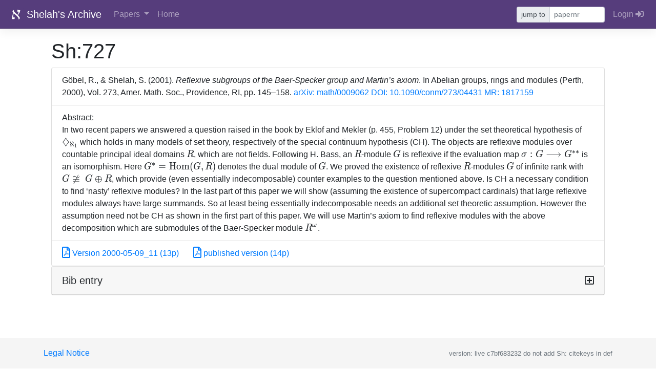

--- FILE ---
content_type: text/html; charset=utf-8
request_url: https://shelah.logic.at/papers/727/
body_size: 3342
content:



<!doctype html>
<html lang="en">
  <head>
    <meta charset="utf-8">
    <meta name="viewport" content="width=device-width, initial-scale=1, shrink-to-fit=no">
    <meta name="description" content="Shelah's Archive">
    
      <link rel="icon" href="/static/images/favicon.ico">
    

    <title>
      
        
          Sh:727
        
      
    </title>

    
    
    <link rel="stylesheet" href="/static/css/base.css">

    
    <link rel="stylesheet" href="/static/3rdparty/bootstrap-4.3.1/bootstrap.min.css">

    
    <link rel="stylesheet" href="/static/3rdparty/fontawesome-5.11.2/css/all.min.css">

    
      <link rel="stylesheet" href="/static/3rdparty/katex-0.11.1/katex.min.css">
    

    
      
      <link rel="stylesheet" href="/static/css/sticky-footer-navbar.css">
    

    
    
    
    

    
    

    
    
  </head>

  <body>
    
      
        <header>
          
            
  

<nav class="navbar navbar-expand-md navbar-dark fixed-top bd-navbar">
  
  <a class="navbar-brand" href="/">
    <img src="/static/images/aleph.svg" alt="(logo)" width="30" height="30" class="d-inline-block align-top">
    
      Shelah's Archive
    
  </a>
  
  <button class="navbar-toggler" type="button" data-toggle="collapse" data-target="#navbarCollapse" aria-controls="navbarCollapse" aria-expanded="false" aria-label="Toggle navigation">
    <span class="navbar-toggler-icon"></span>
  </button>
  <div class="collapse navbar-collapse" id="navbarCollapse">
    <ul class="navbar-nav mr-auto">
      <li class="nav-item dropdown">
        <a class="nav-link dropdown-toggle" href="#" id="naDrPa" role="button" data-toggle="dropdown" aria-haspopup="true" aria-expanded="false">
          Papers
        </a>
        <div class="dropdown-menu" aria-labelledby="naDrPa">
          <a class="dropdown-item" href="/paper-list/">Standard List</a>
          <a class="dropdown-item" href="/paper-table/">Interactive Table</a>
          <a class="dropdown-item" href="/list-of-paperlists/">Other lists</a>
          <a class="dropdown-item" href="/paper-search/">Search</a>
          <a class="dropdown-item" href="/publists/">Printable list of publications</a>
          <a class="dropdown-item" href="/coauthors/">List of coauthors</a>
          
          
        </div>
      </li>
      
  <li>
    <a class="nav-link" href="/about/">Home</a>
  </li>

    </ul>
    <div class="form-inline my-2 my-lg-0">
      
        <div class="input-group input-group-sm">
          <div class="input-group-prepend">
            <div class="input-group-text" style="cursor: pointer;" id=sh-goto-button>jump to</div>
          </div>
      
      <input id="admpapernrin" type="text" placeholder="papernr" maxlength=10 size="10" data-url="/goto-paper/" data-key="papernr" class="form-control form-control-sm mr-sm-2">
      
        </div>
      
    </div>
    
  <div class="navbar-nav navbar-dark">
    <a class="nav-link" href="/accounts/login/">
      Login <i class="fas fa-sign-in-alt"></i>
    </a></div>

  </div>
</nav>



          
        </header>
      

      <main class="container">
        
        
        <noscript>
          
            <div class="d-print-none alert alert-danger" >
  
    This site requires javascript, which is disabled or not supported by your browser.
    <br>
    Most pages on this site will not work without javascript.
  
  <br>
  However, the <a href="/paper-list/">simple paper list</a> should be OK.
</div>

          
        </noscript>
        
          <div class="d-print-none alert alert-danger d-none hidden" id="shnojswarn">
  
    This site requires javascript version ES6, which is not supported
    by your browser (see <a href="/impressum/#supported_browsers">here</a>
    for supported browsers).
    <br>
    Many pages on this site will not work with your browser
    (in particular interactive tables and file-upload).
  
  <br>
  However, the <a href="/paper-list/">simple paper list</a> should be OK.
</div>

        
        

        
  

        <div class="container-fluid">
          
            <h1 class="mt-3">
              
                
                  Sh:727
                
              
            </h1>
            
          
          
  <ul class="list-group">
    <li class="list-group-item"><span class="sh_pub"><span class="sh_pub_main">Göbel, R., &amp; Shelah, S. (2001). <em>Reflexive subgroups of the Baer-Specker group and Martin’s axiom</em>. In Abelian groups, rings and modules (Perth, 2000), Vol. 273, Amer. Math. Soc., Providence, RI, pp. 145–158.</span> <span class="sh_pub_add"><a href="https://arxiv.org/abs/math/0009062">arXiv:&nbsp;math/0009062</a> <a href="https://doi.org/10.1090/conm/273/04431">DOI:&nbsp;10.1090/conm/273/04431</a> <a href="https://www.ams.org/mathscinet-getitem?mr=1817159">MR: 1817159</a></span></span>
    
      <li class="list-group-item">
        Abstract:
        <br>
        In two recent papers we answered a question raised in the book by Eklof and Mekler (p. 455, Problem 12) under the set theoretical hypothesis of <span class="math inline">\diamondsuit_{\aleph_1}</span> which holds in many models of set theory, respectively of the special continuum hypothesis (CH). The objects are reflexive modules over countable principal ideal domains <span class="math inline">R</span>, which are not fields. Following H. Bass, an <span class="math inline">R</span>-module <span class="math inline">G</span> is reflexive if the evaluation map <span class="math inline">\sigma:
G\longrightarrow G^{**}</span> is an isomorphism. Here <span class="math inline">G^*={\rm Hom}(G, R)</span> denotes the dual module of <span class="math inline">G</span>. We proved the existence of reflexive <span class="math inline">R</span>-modules <span class="math inline">G</span> of infinite rank with <span class="math inline">G \not\cong G
\oplus R</span>, which provide (even essentially indecomposable) counter examples to the question mentioned above. Is CH a necessary condition to find ‘nasty’ reflexive modules? In the last part of this paper we will show (assuming the existence of supercompact cardinals) that large reflexive modules always have large summands. So at least being essentially indecomposable needs an additional set theoretic assumption. However the assumption need not be CH as shown in the first part of this paper. We will use Martin’s axiom to find reflexive modules with the above decomposition which are submodules of the Baer-Specker module <span class="math inline">R^\omega</span>.
    
    <li class="list-group-item">
      
        
          <span class="pr-4"><a target="_blank" href="/files/181394/727.pdf" class=""><i class="far fa-file-pdf fa-lg"></i> Version 2000-05-09_11 (13p)</a></span>
        
        
          <a target="_blank" href="/files/132747/727.pdf" class=""><i class="far fa-file-pdf fa-lg"></i> published version (14p)</a>
        
      
  </ul>
  <div class="card sh-card  sh-collapse" >  <div class="card-header sh-card-header  colcahe" data-coltarget="clid-autoid-1">    Bib entry<span class="float-right"><i class="far fa-plus-square"></i></span>  </div>  <div  id="clid-autoid-1" class="collapse">    <div class="card-body sh-card-body">
      <pre>@incollection{Sh:727,
 author = {G{\&quot;o}bel, R{\&quot;u}diger and Shelah, Saharon},
 title = {{Reflexive subgroups of the Baer-Specker group and Martin&#39;s axiom}},
 booktitle = {{Abelian groups, rings and modules (Perth, 2000)}},
 series = {Contemp. Math.},
 volume = {273},
 year = {2001},
 pages = {145--158},
 publisher = {Amer. Math. Soc., Providence, RI},
 mrnumber = {1817159},
 mrclass = {20K20 (03E35 13C13 20K30)},
 doi = {10.1090/conm/273/04431},
 note = {\href{https://arxiv.org/abs/math/0009062}{arXiv: math/0009062}},
 arxiv_number = {math/0009062}
}</pre>
      </div>  </div></div>


        
      

  </div>
</main>
<footer class="footer d-print-none"> 
  <div class="container">
    <span class="text-muted">
      <a href="/impressum/">Legal Notice</a>
      <span class="float-right" ><small>version: live c7bf683232 do not add Sh: citekeys in def</small></span>
    </span>
  </div>
</footer>

      
        
      
<div class="modal fade" id="ajaxmodal" tabindex="-1" role="dialog" aria-hidden="true">
    <div class="modal-dialog " role="document">
    <div class="modal-content">
      <div class="modal-header">
          <h5 class="modal-title">...</h5>
        <button type="button" class="close" data-dismiss="modal" aria-label="Close">
          <span aria-hidden="true">&times;</span>
        </button>
      </div>
      <div class="modal-body">

        

      </div>
      
        <div class="modal-footer">
          <button type="button" class="btn btn-secondary" data-dismiss="modal">Close</button>
        </div>
      
    </div>
  </div>
</div>


    
    
    

    
    <script src="/static/3rdparty/jquery-3.4.1/jquery.min.js"></script>
    <script src="/static/3rdparty/bootstrap-4.3.1/bootstrap.bundle.min.js"></script>
    <script nomodule>
      $('#shnojswarn').removeClass("d-none hidden");
    </script>


    
    
    <script>
      var sh_js_vars_json = "{}";
      sh_js_vars = jQuery.parseJSON(sh_js_vars_json);
      
    </script>
    
    <script src="/static/3rdparty/js.cookie-2.2.1/js.cookie.min.js"></script>
    <script src="/static/js/ajax_csrf.js"></script>
    
    
    
    

    

    
    
    
        <script src="/static/3rdparty/sentry-browser-5.7.1/bundle.min.js"></script>
        <script>Sentry.init({ dsn: 'https://0e09171ab4056283827b943aa389d116@o4509446455951360.ingest.de.sentry.io/4509446468599888' })</script>
    

    
    <script src="/static/3rdparty/katex-0.11.1/katex.min.js"></script>


    
    
    
    <script src="/static/js/sh_base.js"></script>

    
    

    
    

    
    <script src="/static/3rdparty/katex-0.11.1/contrib/auto-render.min.js"></script>
    <script src="/static/js/katex_render_all.js"></script>

    
      
    



    
    <!--url_name:paper_view-->
 
  </body>
</html>
 


--- FILE ---
content_type: application/javascript; charset=utf-8
request_url: https://shelah.logic.at/static/js/ajax_csrf.js
body_size: 778
content:
/* global Cookies */

/* The following is according to https://docs.djangoproject.com/en/2.0/ref/csrf/#ajax
 * requires js-cookie, the JavaScript Cookie library
 * */

// Get the token.
const csrftoken = Cookies.get('csrftoken');

/* setting up ajax to send the token with any ajax POST request */
function csrfSafeMethod(method) {
  // these HTTP methods do not require CSRF protection
  return (/^(GET|HEAD|OPTIONS|TRACE)$/.test(method));
}
$.ajaxSetup({
  beforeSend(xhr, settings) {
    if (!csrfSafeMethod(settings.type) && !this.crossDomain) {
      xhr.setRequestHeader('X-CSRFToken', csrftoken);
    }
  },
});

/* POST links
 * changes clicks on <a href=X class="method-post"> into a POST submissin to X
 * The reason the following is attached to document is that this way it will work on
 * e.g. links in popups that make unpleasant porbems otherwise
 * Warning: do not do that with form views
 */
$(document).on('click', 'a.method-post', function (e) { // eslint-disable-line func-names
  e.preventDefault(); // cancel the link itself
  if (!$(this).data('amdone')) {
    $(`<form method="post" action="${this.href}"><input type="hidden" `
      + `name="csrfmiddlewaretoken" value="${csrftoken}"></form>`)
      .appendTo('body')
      .submit();
    $(this).data('amdone', 1);
  }
});

function togglepost(x) { // eslint-disable-line no-unused-vars
  const obj = $(x);
  const url = obj.data('url'); // read from data-url="..."
  const action = obj.prop('checked'); // test whether checked or not (*after* change)
  let text;
  let notifyClass;
  if (action) {
    text = 'Assigned';
    notifyClass = 'success';
  } else {
    text = 'Removed';
    notifyClass = 'warn';
  }

  $.ajax({
    url,
    method: 'POST',
    data: { set: action },
    success() {
      $.notify(text, notifyClass);
    },
    error() {
      $.notify('error', 'error');
    },
  });
}


--- FILE ---
content_type: image/svg+xml
request_url: https://shelah.logic.at/static/images/aleph.svg
body_size: 541
content:
<?xml version="1.0" encoding="UTF-8"?>
<svg version="1.1" viewBox="0 0 612 612" xmlns="http://www.w3.org/2000/svg" xmlns:cc="http://creativecommons.org/ns#" xmlns:dc="http://purl.org/dc/elements/1.1/" xmlns:rdf="http://www.w3.org/1999/02/22-rdf-syntax-ns#">
<metadata>
<rdf:RDF>
<cc:Work rdf:about="">
<dc:format>image/svg+xml</dc:format>
<dc:type rdf:resource="http://purl.org/dc/dcmitype/StillImage"/>
<dc:title/>
</cc:Work>
</rdf:RDF>
</metadata>
<path d="M612 510c0 56.1-45.9 102-102 102H102C45.9 612 0 566.1 0 510V102C0 45.9 45.9 0 102 0h408c56.1 0 102 45.9 102 102v408z" fill="#563D7C"/>
<g aria-label="ℵ">
<path d="m145.91 495.29 19.022-59.481q-3.6232-24.457-3.6232-38.044 0-72.163 49.517-146.74-30.797-36.232-45.894-73.068l38.346-47.706h17.21q-1.5097 10.266-1.5097 15.399 0 48.008 94.204 128.62l13.285 11.172 17.512 14.795 19.324 17.512q2.7174 2.4155 8.7561 7.8503 39.855-55.254 44.083-128.32h-49.517l-11.172-12.983 21.739-68.841h19.324v22.343h72.766l10.568 12.983q-15.399 103.56-94.808 187.5 57.972 55.254 85.146 117.75l-37.44 46.8h-19.324v-8.7561q0-36.836-26.268-73.37-25.966-36.836-90.581-90.883l-19.022-15.701-14.493-13.285-23.853-21.135q-3.6232-3.3213-15.399-14.795-22.343 43.781-22.343 95.11 0 38.044 11.775 75.786h53.744l-18.116 59.481z" fill="#fff" stroke-width="3.2206px"/>
</g>
</svg>
